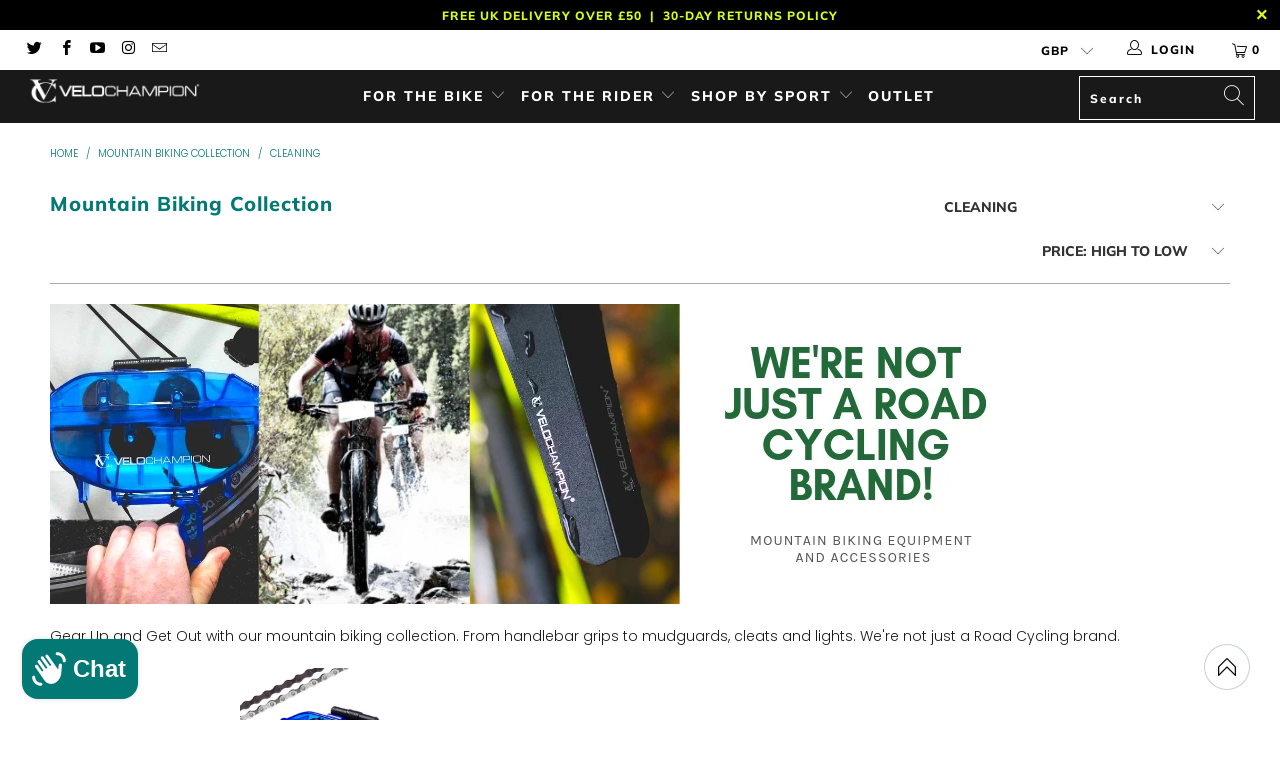

--- FILE ---
content_type: text/html; charset=utf-8
request_url: https://www.google.com/recaptcha/api2/aframe
body_size: 268
content:
<!DOCTYPE HTML><html><head><meta http-equiv="content-type" content="text/html; charset=UTF-8"></head><body><script nonce="xf9pP0lC2gQHzFZGsLJUXQ">/** Anti-fraud and anti-abuse applications only. See google.com/recaptcha */ try{var clients={'sodar':'https://pagead2.googlesyndication.com/pagead/sodar?'};window.addEventListener("message",function(a){try{if(a.source===window.parent){var b=JSON.parse(a.data);var c=clients[b['id']];if(c){var d=document.createElement('img');d.src=c+b['params']+'&rc='+(localStorage.getItem("rc::a")?sessionStorage.getItem("rc::b"):"");window.document.body.appendChild(d);sessionStorage.setItem("rc::e",parseInt(sessionStorage.getItem("rc::e")||0)+1);localStorage.setItem("rc::h",'1770003129935');}}}catch(b){}});window.parent.postMessage("_grecaptcha_ready", "*");}catch(b){}</script></body></html>

--- FILE ---
content_type: image/svg+xml
request_url: https://cdn.shopify.com/s/files/1/0184/4255/1360/files/arrow-033.svg?v=1612396068
body_size: -385
content:
<svg xmlns="http://www.w3.org/2000/svg" viewBox="0 0 385.213 385.213"><path d="M183.472,3.543L3.691,183.323c-2.43,2.43-3.621,5.618-3.597,8.794c0,0.096-0.048,0.168-0.048,0.265		v180.455c0,6.641,5.39,12.03,12.03,12.03c0.096,0,0.168-0.048,0.265-0.048c3.176,0.024,6.364-1.167,8.794-3.597l171.384-171.384		l171.757,171.757c4.824,4.824,12.644,4.824,17.468,0c2.863-2.863,3.814-6.749,3.284-10.466v-176.99		c0.529-3.717-0.421-7.603-3.284-10.466L201.626,3.555c-2.502-2.502-5.799-3.645-9.083-3.549		C189.27-0.091,185.974,1.052,183.472,3.543z M360.955,197.82v145.519L201.626,184.009c-2.502-2.502-5.799-3.645-9.083-3.549		c-3.272-0.096-6.569,1.047-9.071,3.549L24.106,343.362V197.784l168.412-168.4L360.955,197.82z"/></svg>